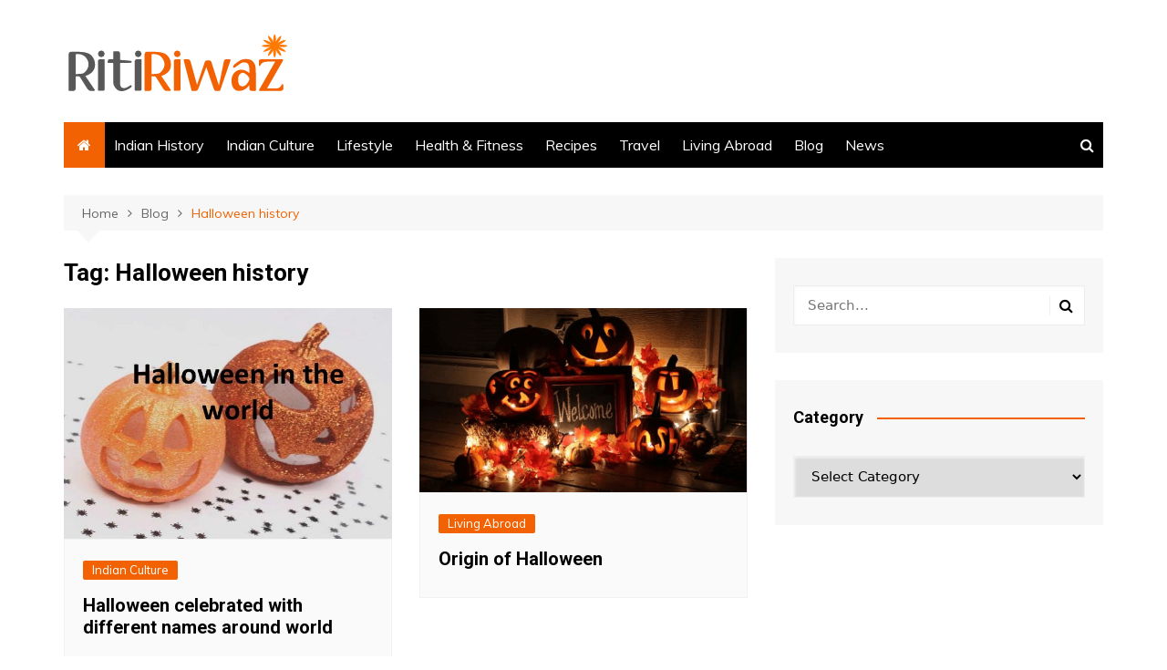

--- FILE ---
content_type: text/html; charset=utf-8
request_url: https://www.google.com/recaptcha/api2/aframe
body_size: 268
content:
<!DOCTYPE HTML><html><head><meta http-equiv="content-type" content="text/html; charset=UTF-8"></head><body><script nonce="d4w2DzJLOD_XufCAU_M_iQ">/** Anti-fraud and anti-abuse applications only. See google.com/recaptcha */ try{var clients={'sodar':'https://pagead2.googlesyndication.com/pagead/sodar?'};window.addEventListener("message",function(a){try{if(a.source===window.parent){var b=JSON.parse(a.data);var c=clients[b['id']];if(c){var d=document.createElement('img');d.src=c+b['params']+'&rc='+(localStorage.getItem("rc::a")?sessionStorage.getItem("rc::b"):"");window.document.body.appendChild(d);sessionStorage.setItem("rc::e",parseInt(sessionStorage.getItem("rc::e")||0)+1);localStorage.setItem("rc::h",'1768553667408');}}}catch(b){}});window.parent.postMessage("_grecaptcha_ready", "*");}catch(b){}</script></body></html>